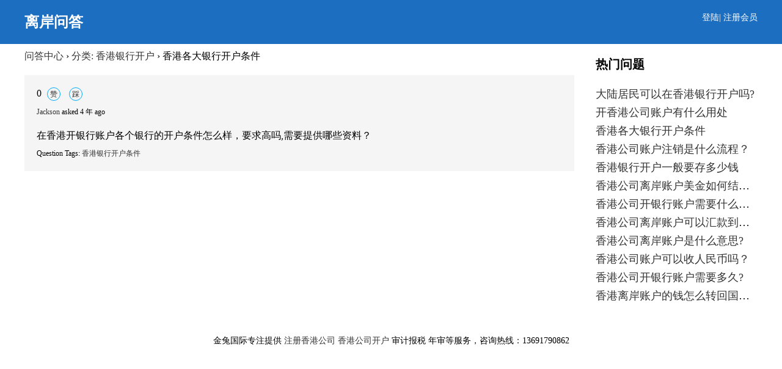

--- FILE ---
content_type: text/html; charset=UTF-8
request_url: https://www.jintuguoji.com/question/3440.html
body_size: 3149
content:
<!DOCTYPE HTML>

<html xmlns="http://www.w3.org/1999/xhtml">
<head>
<meta http-equiv="Content-Type" content="text/html; charset=utf-8" />
<title>
香港各大银行开户条件-金兔国际离岸问答
</title>
<meta name="description" content="问答中心 &rsaquo; 分类: 香港银行开户 &rsaquo; 香港各大银行开户条件 0 赞 踩 Jackson asked 4 年 ago 在香港开银行账户各个银行的开户条件怎么样，要求高吗,需要提供哪些资料？ Question Tags: 香港银行开户条件" />
<meta http-equiv="X-UA-Compatible" content="IE=edge" />
<meta http-equiv="Content-Language" content="zh-CN" />
<meta http-equiv="Cache-Control" content="no-transform"/>
<style>
    *{padding:0;margin:0;}
    ul,li{ list-style:none;}
    .top{background:#1c6ec1}
    .top-box{max-width:1200px;margin:auto;padding-top:20px;padding-bottom:20px;position:relative;}
    .top-box h2{font-size:24px;color:#fff;}
    .top-login{position:absolute;top:20px;right:0;color:#fff;font-size:14px;}
    .top-login a{color:#fff;color:#fff;}
    .qa-box{max-width:1200px;margin:0 auto;}
    a{color:#333; text-decoration:none;}
    .dwqa-breadcrumbs{padding-top:10px;}
    .dwqa-search{margin-top:20px;}
    .dwqa-search input{height:20px; padding:10px; border-radius:5px; border:1px solid #ececec;}
    .dwqa-question-filter{display:none;}
    .qa-list{float:left;width:900px;}
    .dwqa-question-title{font-size:18px;}
    .dwqa-questions-list{}
    .dwqa-question-content{margin-top:20px;}
    .dwqa-question-item{padding:20px; position:relative; margin-top:20px; background:#f5f5f5;}
    .dwqa-single-question .dwqa-question-item{}
    .dwqa-question-stats{position:absolute; float:right; right:20px; top:20px; }
    .dwqa-question-stats span{float:left; padding:6px 10px; border:1px solid #ececec; border-radius:4px; text-align:center; margin-left:10px;font-size:12px;}
    .dwqa-question-stats strong{display:block;  font-weight:normal; font-size:14px;}
    .dwqa-question-meta {font-size:12px; margin-top:10px;}
    .dwqa-question-meta  span{margin-right:5px;}
    .dwqa-question-category a{background:#1c6ec1;color:#fff; padding:2px 5px; border-radius:8px;}
    .dwqa-questions-footer{margin-top:20px;}
    .dwqa-ask-question a{display:inline-block; line-height:28px; border-radius:14px; border:1px solid #ececec; padding:0 10px; font-size:14px; background:#ff744f;color:#fff;}
    .dwqa-answers{margin-top:30px;}
    .dwqa-answer-form{margin-top:20px;}
    .dwqa-btn{padding:5px 10px; background:#1c6ec1;color:#fff;border:0; border-radius:5px; margin-top:20px;}
    .dwqa-content-edit-form p{margin-bottom:10px;}
    .dwqa-content-edit-form input[name='dwqa-question-submit']{padding:5px 10px; background:#1c6ec1;color:#fff;border:0; border-radius:5px; }
    .dwqa-content-edit-form label{padding-right:10px;}
    .dwqa-content-edit-form input{ height:20px; padding:5px 10px; border:1px solid #ececec; border-radius:5px;}
    .dwqa-answer-item{padding:10px; border:1px solid #ccc; margin-top:10px; position:relative;}
    .comment-form-comment {margin-top:20px;}
    .comment-form-comment textarea{width:100%; min-height:80px; border:1px solid #ececec;border-radius:5px;padding:10px; box-sizing:border-box; }
    .dwqa-answer-meta{margin-bottom:10px; font-size:14px;clear:both;}
    .dwqa-answer-meta a{background:#1c6ec1;color:#fff;border:0; border-radius:9px;padding:0 5px;}
    .dwqa-answer-meta .dwqa-label{display:none;}
    .dwqa-answers-title{text-align:right;font-size:12px;color:#666;}
    .qa-sidebar{float:right; margin-top:20px;width:265px;}
    .qa-hot h3{margin-bottom:20px; font-size:20px;}
    .qa-hot li{font-size:18px; line-height:30px;    overflow:hidden;white-space:nowrap;text-overflow:ellipsis;
    width:100%;}
    .dwqa-pick-best-answer{font-size:12px; line-height:18px; background:#ff744f;color:#fff;padding:0 5px;border-radius:9px; position:absolute;top:10px; right:10px;}
    .dwqa-answer-vote{float:right; position:absolute;bottom:10px; right:10px;}
    .dwqa-vote{font-size:12px; line-height:20px; width:20px; display:inline-block; border-radius:50%;border:1px solid #00adff; margin:0 5px; text-align:center;}
    .dwqa-answer-content p{line-height:1.6; margin-bottom:15px;}
    .dwqa-comment{line-height:1.6;font-size:14px; padding-left:15px; border-left:8px solid #ececec; margin-bottom:15px;}
    .dwqa-comment-meta{font-size:14px; margin-bottom:15px; color:}
    .dwqa-pagination{padding-bottom:20px; text-align:center;padding-top:20px;}
    .dwqa-page-numbers{margin:5px;}
    .footer{clear:both;padding-top:50px;padding-bottom:10px; text-align:center; font-size:14px;}
</style>


<!-- Global site tag (gtag.js) - Google Analytics -->
<!--<script async src="https://www.googletagmanager.com/gtag/js?id=UA-154713009-1"></script>-->
<script>
  window.dataLayer = window.dataLayer || [];
  function gtag(){dataLayer.push(arguments);}
  gtag('js', new Date());

  gtag('config', 'UA-154713009-1');
</script>


<!--google Global site tag (gtag.js) - Google Ads: 685024388 -->
<!--<script async src="https://www.googletagmanager.com/gtag/js?id=AW-685024388"></script>-->
<script>
  window.dataLayer = window.dataLayer || [];
  function gtag(){dataLayer.push(arguments);}
  gtag('js', new Date());
  gtag('config', 'AW-685024388');
</script>

<script>
    window.addEventListener("DOMContentLoaded", function(event) {
         document.querySelectorAll('#contactForm').forEach(function(e){
            e.addEventListener('click',function(){
                gtag('event', 'conversion', {'send_to': 'AW-685024388/fKr1CPyQocYaEITJ0sYC'});
            });
        });
        document.querySelectorAll('.new-consultation-btn').forEach(function(e){
            e.addEventListener('click',function(){
                gtag('event', 'conversion', {'send_to': 'AW-685024388/RCSzCKeJ5aMDEITJ0sYC'});
            });
        });
          document.querySelectorAll('#SendBtn').forEach(function(e){
            e.addEventListener('click',function(){
                gtag('event', 'conversion', {'send_to': 'AW-685024388/ywLCCKSJ5aMDEITJ0sYC'});
            });
        });
        document.querySelectorAll('.g-click').forEach(function(e){
            e.addEventListener('click',function(){
                gtag('event', 'conversion', {'send_to': 'AW-685024388/8jWACKGJ5aMDEITJ0sYC'});
            });
        });

    });
</script>
</head>

<body>
    
    <div class="top">
        <div class="top-box">
            <h2>离岸问答</h2>
            <div class="top-login">
         <a href="https://www.jintuguoji.com/wp-login.php">登陆</a>|
	<a href="https://www.jintuguoji.com/wp-login.php?action=register">注册会员</a>
   </div>
        
        </div>
        
    </div>
    <div class="qa-box">
         <div class="qa-list">
             
             <div class="dwqa-container" ><div class="dwqa-single-question">
	<div class="dwqa-breadcrumbs"><a href="https://www.jintuguoji.com/faq">问答中心</a><span class="dwqa-sep"> &rsaquo; </span><a href="https://www.jintuguoji.com/question/category/hkaccount">分类: 香港银行开户</a><span class="dwqa-sep"> &rsaquo; </span><span class="dwqa-current">香港各大银行开户条件</span></div>						
<div class="dwqa-question-item">
	<div class="dwqa-question-vote" data-nonce="f3b88744a7" data-post="3440">
		<span class="dwqa-vote-count">0</span>
		<a class="dwqa-vote dwqa-vote-up" href="#">赞</a>
		<a class="dwqa-vote dwqa-vote-down" href="#">踩</a>
	</div>
	<div class="dwqa-question-meta">
				<span><a href="https://www.jintuguoji.com/faq?user=jt1688">Jackson</a>  asked 4 年 ago</span>		<span class="dwqa-question-actions"></span>
	</div>
	<div class="dwqa-question-content"><p>在香港开银行账户各个银行的开户条件怎么样，要求高吗,需要提供哪些资料？</p>
</div>
		<div class="dwqa-question-footer">
		<div class="dwqa-question-meta">
			<span class="dwqa-question-tag">Question Tags: <a href="https://www.jintuguoji.com/question/tag/%e9%a6%99%e6%b8%af%e9%93%b6%e8%a1%8c%e5%bc%80%e6%88%b7%e6%9d%a1%e4%bb%b6" rel="tag">香港银行开户条件</a></span>					</div>
	</div>
		
<div class="dwqa-comments">
		<div class="dwqa-comments-list">
							</div>
		</div>
	</div>
<div class="dwqa-answers">
				</div>
				</div>
</div>         </div>
          <div class="qa-sidebar">
            <div class="qa-hot">
                <h3>热门问题</h3>
                      <li><a href="https://www.jintuguoji.com/question/3439.html" title="大陆居民可以在香港银行开户吗?">大陆居民可以在香港银行开户吗?</a></li>
      <li><a href="https://www.jintuguoji.com/question/3643.html" title="开香港公司账户有什么用处">开香港公司账户有什么用处</a></li>
      <li><a href="https://www.jintuguoji.com/question/3440.html" title="香港各大银行开户条件">香港各大银行开户条件</a></li>
      <li><a href="https://www.jintuguoji.com/question/3697.html" title="香港公司账户注销是什么流程？">香港公司账户注销是什么流程？</a></li>
      <li><a href="https://www.jintuguoji.com/question/3446.html" title="香港银行开户一般要存多少钱">香港银行开户一般要存多少钱</a></li>
      <li><a href="https://www.jintuguoji.com/question/3737.html" title="香港公司离岸账户美金如何结汇？">香港公司离岸账户美金如何结汇？</a></li>
      <li><a href="https://www.jintuguoji.com/question/3466.html" title="香港公司开银行账户需要什么资料">香港公司开银行账户需要什么资料</a></li>
      <li><a href="https://www.jintuguoji.com/question/3757.html" title="香港公司离岸账户可以汇款到香港个人账户吗">香港公司离岸账户可以汇款到香港个人账户吗</a></li>
      <li><a href="https://www.jintuguoji.com/question/3588.html" title="香港公司离岸账户是什么意思?">香港公司离岸账户是什么意思?</a></li>
      <li><a href="https://www.jintuguoji.com/question/3769.html" title="香港公司账户可以收人民币吗？">香港公司账户可以收人民币吗？</a></li>
      <li><a href="https://www.jintuguoji.com/question/3592.html" title="香港公司开银行账户需要多久?">香港公司开银行账户需要多久?</a></li>
      <li><a href="https://www.jintuguoji.com/question/3595.html" title="香港离岸账户的钱怎么转回国内对公司有影响吗?">香港离岸账户的钱怎么转回国内对公司有影响吗?</a></li>
                
            </div>  
           
         </div>
    </div>
        

<div class="footer">金兔国际专注提供 <a href="https://www.jintuguoji.com/" target="_blank">注册香港公司</a> <a href="https://www.jintuguoji.com/yinxingkaihu" target="_blank">香港公司开户</a> 审计报税 年审等服务，咨询热线：13691790862</div>


 <div  style="display:none;"> 
  <script>

var _hmt = _hmt || [];

(function() {

  var hm = document.createElement("script");

  hm.src = "https://hm.baidu.com/hm.js?0fe9c482c22c6f9e27bfbead41800c8d";

  var s = document.getElementsByTagName("script")[0]; 

  s.parentNode.insertBefore(hm, s);

})();

</script> 
</div>
  <script language="javascript" src="https://dkt.zoosnet.net/JS/LsJS.aspx?siteid=DKT14927521&float=1&lng=cn"></script>

</body>
</html>